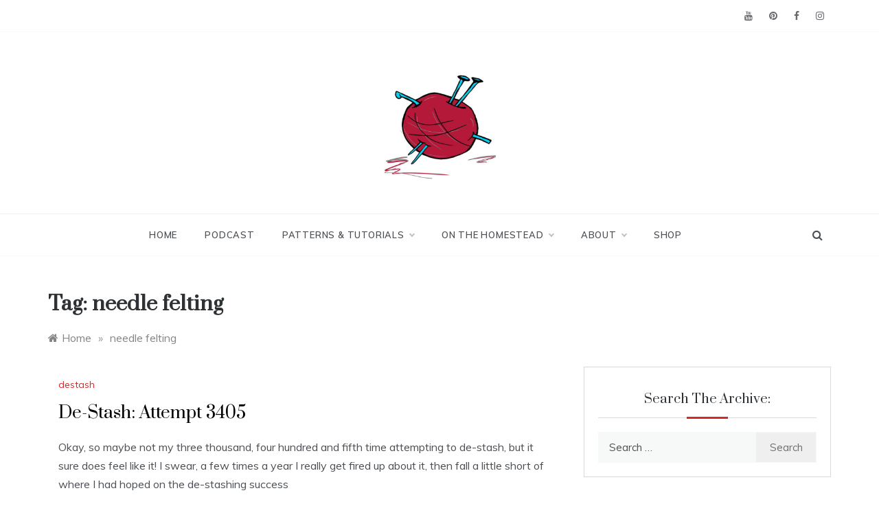

--- FILE ---
content_type: text/html; charset=UTF-8
request_url: https://craftleftovers.com/tag/needle-felting/
body_size: 66154
content:
<!doctype html>
<html lang="en-US">
<head>
	<meta charset="UTF-8">
	<meta name="viewport" content="width=device-width, initial-scale=1">
	<link rel="profile" href="https://gmpg.org/xfn/11">
	<title>needle felting &#8211; Craft Leftovers</title>
<meta name='robots' content='max-image-preview:large' />
<link rel='dns-prefetch' href='//www.googletagmanager.com' />
<link rel='dns-prefetch' href='//fonts.googleapis.com' />
<link rel='dns-prefetch' href='//pagead2.googlesyndication.com' />
<link rel="alternate" type="application/rss+xml" title="Craft Leftovers &raquo; Feed" href="https://craftleftovers.com/feed/" />
<link rel="alternate" type="application/rss+xml" title="Craft Leftovers &raquo; Comments Feed" href="https://craftleftovers.com/comments/feed/" />
<link rel="alternate" type="application/rss+xml" title="Craft Leftovers &raquo; needle felting Tag Feed" href="https://craftleftovers.com/tag/needle-felting/feed/" />
<style id='wp-img-auto-sizes-contain-inline-css' type='text/css'>
img:is([sizes=auto i],[sizes^="auto," i]){contain-intrinsic-size:3000px 1500px}
/*# sourceURL=wp-img-auto-sizes-contain-inline-css */
</style>
<style id='wp-emoji-styles-inline-css' type='text/css'>

	img.wp-smiley, img.emoji {
		display: inline !important;
		border: none !important;
		box-shadow: none !important;
		height: 1em !important;
		width: 1em !important;
		margin: 0 0.07em !important;
		vertical-align: -0.1em !important;
		background: none !important;
		padding: 0 !important;
	}
/*# sourceURL=wp-emoji-styles-inline-css */
</style>
<style id='wp-block-library-inline-css' type='text/css'>
:root{--wp-block-synced-color:#7a00df;--wp-block-synced-color--rgb:122,0,223;--wp-bound-block-color:var(--wp-block-synced-color);--wp-editor-canvas-background:#ddd;--wp-admin-theme-color:#007cba;--wp-admin-theme-color--rgb:0,124,186;--wp-admin-theme-color-darker-10:#006ba1;--wp-admin-theme-color-darker-10--rgb:0,107,160.5;--wp-admin-theme-color-darker-20:#005a87;--wp-admin-theme-color-darker-20--rgb:0,90,135;--wp-admin-border-width-focus:2px}@media (min-resolution:192dpi){:root{--wp-admin-border-width-focus:1.5px}}.wp-element-button{cursor:pointer}:root .has-very-light-gray-background-color{background-color:#eee}:root .has-very-dark-gray-background-color{background-color:#313131}:root .has-very-light-gray-color{color:#eee}:root .has-very-dark-gray-color{color:#313131}:root .has-vivid-green-cyan-to-vivid-cyan-blue-gradient-background{background:linear-gradient(135deg,#00d084,#0693e3)}:root .has-purple-crush-gradient-background{background:linear-gradient(135deg,#34e2e4,#4721fb 50%,#ab1dfe)}:root .has-hazy-dawn-gradient-background{background:linear-gradient(135deg,#faaca8,#dad0ec)}:root .has-subdued-olive-gradient-background{background:linear-gradient(135deg,#fafae1,#67a671)}:root .has-atomic-cream-gradient-background{background:linear-gradient(135deg,#fdd79a,#004a59)}:root .has-nightshade-gradient-background{background:linear-gradient(135deg,#330968,#31cdcf)}:root .has-midnight-gradient-background{background:linear-gradient(135deg,#020381,#2874fc)}:root{--wp--preset--font-size--normal:16px;--wp--preset--font-size--huge:42px}.has-regular-font-size{font-size:1em}.has-larger-font-size{font-size:2.625em}.has-normal-font-size{font-size:var(--wp--preset--font-size--normal)}.has-huge-font-size{font-size:var(--wp--preset--font-size--huge)}.has-text-align-center{text-align:center}.has-text-align-left{text-align:left}.has-text-align-right{text-align:right}.has-fit-text{white-space:nowrap!important}#end-resizable-editor-section{display:none}.aligncenter{clear:both}.items-justified-left{justify-content:flex-start}.items-justified-center{justify-content:center}.items-justified-right{justify-content:flex-end}.items-justified-space-between{justify-content:space-between}.screen-reader-text{border:0;clip-path:inset(50%);height:1px;margin:-1px;overflow:hidden;padding:0;position:absolute;width:1px;word-wrap:normal!important}.screen-reader-text:focus{background-color:#ddd;clip-path:none;color:#444;display:block;font-size:1em;height:auto;left:5px;line-height:normal;padding:15px 23px 14px;text-decoration:none;top:5px;width:auto;z-index:100000}html :where(.has-border-color){border-style:solid}html :where([style*=border-top-color]){border-top-style:solid}html :where([style*=border-right-color]){border-right-style:solid}html :where([style*=border-bottom-color]){border-bottom-style:solid}html :where([style*=border-left-color]){border-left-style:solid}html :where([style*=border-width]){border-style:solid}html :where([style*=border-top-width]){border-top-style:solid}html :where([style*=border-right-width]){border-right-style:solid}html :where([style*=border-bottom-width]){border-bottom-style:solid}html :where([style*=border-left-width]){border-left-style:solid}html :where(img[class*=wp-image-]){height:auto;max-width:100%}:where(figure){margin:0 0 1em}html :where(.is-position-sticky){--wp-admin--admin-bar--position-offset:var(--wp-admin--admin-bar--height,0px)}@media screen and (max-width:600px){html :where(.is-position-sticky){--wp-admin--admin-bar--position-offset:0px}}

/*# sourceURL=wp-block-library-inline-css */
</style><style id='global-styles-inline-css' type='text/css'>
:root{--wp--preset--aspect-ratio--square: 1;--wp--preset--aspect-ratio--4-3: 4/3;--wp--preset--aspect-ratio--3-4: 3/4;--wp--preset--aspect-ratio--3-2: 3/2;--wp--preset--aspect-ratio--2-3: 2/3;--wp--preset--aspect-ratio--16-9: 16/9;--wp--preset--aspect-ratio--9-16: 9/16;--wp--preset--color--black: #000000;--wp--preset--color--cyan-bluish-gray: #abb8c3;--wp--preset--color--white: #ffffff;--wp--preset--color--pale-pink: #f78da7;--wp--preset--color--vivid-red: #cf2e2e;--wp--preset--color--luminous-vivid-orange: #ff6900;--wp--preset--color--luminous-vivid-amber: #fcb900;--wp--preset--color--light-green-cyan: #7bdcb5;--wp--preset--color--vivid-green-cyan: #00d084;--wp--preset--color--pale-cyan-blue: #8ed1fc;--wp--preset--color--vivid-cyan-blue: #0693e3;--wp--preset--color--vivid-purple: #9b51e0;--wp--preset--gradient--vivid-cyan-blue-to-vivid-purple: linear-gradient(135deg,rgb(6,147,227) 0%,rgb(155,81,224) 100%);--wp--preset--gradient--light-green-cyan-to-vivid-green-cyan: linear-gradient(135deg,rgb(122,220,180) 0%,rgb(0,208,130) 100%);--wp--preset--gradient--luminous-vivid-amber-to-luminous-vivid-orange: linear-gradient(135deg,rgb(252,185,0) 0%,rgb(255,105,0) 100%);--wp--preset--gradient--luminous-vivid-orange-to-vivid-red: linear-gradient(135deg,rgb(255,105,0) 0%,rgb(207,46,46) 100%);--wp--preset--gradient--very-light-gray-to-cyan-bluish-gray: linear-gradient(135deg,rgb(238,238,238) 0%,rgb(169,184,195) 100%);--wp--preset--gradient--cool-to-warm-spectrum: linear-gradient(135deg,rgb(74,234,220) 0%,rgb(151,120,209) 20%,rgb(207,42,186) 40%,rgb(238,44,130) 60%,rgb(251,105,98) 80%,rgb(254,248,76) 100%);--wp--preset--gradient--blush-light-purple: linear-gradient(135deg,rgb(255,206,236) 0%,rgb(152,150,240) 100%);--wp--preset--gradient--blush-bordeaux: linear-gradient(135deg,rgb(254,205,165) 0%,rgb(254,45,45) 50%,rgb(107,0,62) 100%);--wp--preset--gradient--luminous-dusk: linear-gradient(135deg,rgb(255,203,112) 0%,rgb(199,81,192) 50%,rgb(65,88,208) 100%);--wp--preset--gradient--pale-ocean: linear-gradient(135deg,rgb(255,245,203) 0%,rgb(182,227,212) 50%,rgb(51,167,181) 100%);--wp--preset--gradient--electric-grass: linear-gradient(135deg,rgb(202,248,128) 0%,rgb(113,206,126) 100%);--wp--preset--gradient--midnight: linear-gradient(135deg,rgb(2,3,129) 0%,rgb(40,116,252) 100%);--wp--preset--font-size--small: 16px;--wp--preset--font-size--medium: 20px;--wp--preset--font-size--large: 25px;--wp--preset--font-size--x-large: 42px;--wp--preset--font-size--larger: 35px;--wp--preset--spacing--20: 0.44rem;--wp--preset--spacing--30: 0.67rem;--wp--preset--spacing--40: 1rem;--wp--preset--spacing--50: 1.5rem;--wp--preset--spacing--60: 2.25rem;--wp--preset--spacing--70: 3.38rem;--wp--preset--spacing--80: 5.06rem;--wp--preset--shadow--natural: 6px 6px 9px rgba(0, 0, 0, 0.2);--wp--preset--shadow--deep: 12px 12px 50px rgba(0, 0, 0, 0.4);--wp--preset--shadow--sharp: 6px 6px 0px rgba(0, 0, 0, 0.2);--wp--preset--shadow--outlined: 6px 6px 0px -3px rgb(255, 255, 255), 6px 6px rgb(0, 0, 0);--wp--preset--shadow--crisp: 6px 6px 0px rgb(0, 0, 0);}:where(.is-layout-flex){gap: 0.5em;}:where(.is-layout-grid){gap: 0.5em;}body .is-layout-flex{display: flex;}.is-layout-flex{flex-wrap: wrap;align-items: center;}.is-layout-flex > :is(*, div){margin: 0;}body .is-layout-grid{display: grid;}.is-layout-grid > :is(*, div){margin: 0;}:where(.wp-block-columns.is-layout-flex){gap: 2em;}:where(.wp-block-columns.is-layout-grid){gap: 2em;}:where(.wp-block-post-template.is-layout-flex){gap: 1.25em;}:where(.wp-block-post-template.is-layout-grid){gap: 1.25em;}.has-black-color{color: var(--wp--preset--color--black) !important;}.has-cyan-bluish-gray-color{color: var(--wp--preset--color--cyan-bluish-gray) !important;}.has-white-color{color: var(--wp--preset--color--white) !important;}.has-pale-pink-color{color: var(--wp--preset--color--pale-pink) !important;}.has-vivid-red-color{color: var(--wp--preset--color--vivid-red) !important;}.has-luminous-vivid-orange-color{color: var(--wp--preset--color--luminous-vivid-orange) !important;}.has-luminous-vivid-amber-color{color: var(--wp--preset--color--luminous-vivid-amber) !important;}.has-light-green-cyan-color{color: var(--wp--preset--color--light-green-cyan) !important;}.has-vivid-green-cyan-color{color: var(--wp--preset--color--vivid-green-cyan) !important;}.has-pale-cyan-blue-color{color: var(--wp--preset--color--pale-cyan-blue) !important;}.has-vivid-cyan-blue-color{color: var(--wp--preset--color--vivid-cyan-blue) !important;}.has-vivid-purple-color{color: var(--wp--preset--color--vivid-purple) !important;}.has-black-background-color{background-color: var(--wp--preset--color--black) !important;}.has-cyan-bluish-gray-background-color{background-color: var(--wp--preset--color--cyan-bluish-gray) !important;}.has-white-background-color{background-color: var(--wp--preset--color--white) !important;}.has-pale-pink-background-color{background-color: var(--wp--preset--color--pale-pink) !important;}.has-vivid-red-background-color{background-color: var(--wp--preset--color--vivid-red) !important;}.has-luminous-vivid-orange-background-color{background-color: var(--wp--preset--color--luminous-vivid-orange) !important;}.has-luminous-vivid-amber-background-color{background-color: var(--wp--preset--color--luminous-vivid-amber) !important;}.has-light-green-cyan-background-color{background-color: var(--wp--preset--color--light-green-cyan) !important;}.has-vivid-green-cyan-background-color{background-color: var(--wp--preset--color--vivid-green-cyan) !important;}.has-pale-cyan-blue-background-color{background-color: var(--wp--preset--color--pale-cyan-blue) !important;}.has-vivid-cyan-blue-background-color{background-color: var(--wp--preset--color--vivid-cyan-blue) !important;}.has-vivid-purple-background-color{background-color: var(--wp--preset--color--vivid-purple) !important;}.has-black-border-color{border-color: var(--wp--preset--color--black) !important;}.has-cyan-bluish-gray-border-color{border-color: var(--wp--preset--color--cyan-bluish-gray) !important;}.has-white-border-color{border-color: var(--wp--preset--color--white) !important;}.has-pale-pink-border-color{border-color: var(--wp--preset--color--pale-pink) !important;}.has-vivid-red-border-color{border-color: var(--wp--preset--color--vivid-red) !important;}.has-luminous-vivid-orange-border-color{border-color: var(--wp--preset--color--luminous-vivid-orange) !important;}.has-luminous-vivid-amber-border-color{border-color: var(--wp--preset--color--luminous-vivid-amber) !important;}.has-light-green-cyan-border-color{border-color: var(--wp--preset--color--light-green-cyan) !important;}.has-vivid-green-cyan-border-color{border-color: var(--wp--preset--color--vivid-green-cyan) !important;}.has-pale-cyan-blue-border-color{border-color: var(--wp--preset--color--pale-cyan-blue) !important;}.has-vivid-cyan-blue-border-color{border-color: var(--wp--preset--color--vivid-cyan-blue) !important;}.has-vivid-purple-border-color{border-color: var(--wp--preset--color--vivid-purple) !important;}.has-vivid-cyan-blue-to-vivid-purple-gradient-background{background: var(--wp--preset--gradient--vivid-cyan-blue-to-vivid-purple) !important;}.has-light-green-cyan-to-vivid-green-cyan-gradient-background{background: var(--wp--preset--gradient--light-green-cyan-to-vivid-green-cyan) !important;}.has-luminous-vivid-amber-to-luminous-vivid-orange-gradient-background{background: var(--wp--preset--gradient--luminous-vivid-amber-to-luminous-vivid-orange) !important;}.has-luminous-vivid-orange-to-vivid-red-gradient-background{background: var(--wp--preset--gradient--luminous-vivid-orange-to-vivid-red) !important;}.has-very-light-gray-to-cyan-bluish-gray-gradient-background{background: var(--wp--preset--gradient--very-light-gray-to-cyan-bluish-gray) !important;}.has-cool-to-warm-spectrum-gradient-background{background: var(--wp--preset--gradient--cool-to-warm-spectrum) !important;}.has-blush-light-purple-gradient-background{background: var(--wp--preset--gradient--blush-light-purple) !important;}.has-blush-bordeaux-gradient-background{background: var(--wp--preset--gradient--blush-bordeaux) !important;}.has-luminous-dusk-gradient-background{background: var(--wp--preset--gradient--luminous-dusk) !important;}.has-pale-ocean-gradient-background{background: var(--wp--preset--gradient--pale-ocean) !important;}.has-electric-grass-gradient-background{background: var(--wp--preset--gradient--electric-grass) !important;}.has-midnight-gradient-background{background: var(--wp--preset--gradient--midnight) !important;}.has-small-font-size{font-size: var(--wp--preset--font-size--small) !important;}.has-medium-font-size{font-size: var(--wp--preset--font-size--medium) !important;}.has-large-font-size{font-size: var(--wp--preset--font-size--large) !important;}.has-x-large-font-size{font-size: var(--wp--preset--font-size--x-large) !important;}
/*# sourceURL=global-styles-inline-css */
</style>

<style id='classic-theme-styles-inline-css' type='text/css'>
/*! This file is auto-generated */
.wp-block-button__link{color:#fff;background-color:#32373c;border-radius:9999px;box-shadow:none;text-decoration:none;padding:calc(.667em + 2px) calc(1.333em + 2px);font-size:1.125em}.wp-block-file__button{background:#32373c;color:#fff;text-decoration:none}
/*# sourceURL=/wp-includes/css/classic-themes.min.css */
</style>
<link rel='stylesheet' id='polite-body-css' href='//fonts.googleapis.com/css?family=Muli:400,400i,500,600,700&#038;display=swap' type='text/css' media='all' />
<link rel='stylesheet' id='polite-heading-css' href='//fonts.googleapis.com/css?family=Prata&#038;display=swap' type='text/css' media='all' />
<link rel='stylesheet' id='polite-sign-css' href='//fonts.googleapis.com/css?family=Monsieur+La+Doulaise&#038;display=swap' type='text/css' media='all' />
<link rel='stylesheet' id='font-awesome-css' href='https://craftleftovers.com/wp-content/themes/polite/css/font-awesome.min.css?ver=4.5.0' type='text/css' media='all' />
<link rel='stylesheet' id='grid-css-css' href='https://craftleftovers.com/wp-content/themes/polite/css/grid.min.css?ver=4.5.0' type='text/css' media='all' />
<link rel='stylesheet' id='slick-css' href='https://craftleftovers.com/wp-content/themes/polite/assets/css/slick.css?ver=4.5.0' type='text/css' media='all' />
<link rel='stylesheet' id='offcanvas-style-css' href='https://craftleftovers.com/wp-content/themes/polite/assets/css/canvi.css?ver=4.5.0' type='text/css' media='all' />
<link rel='stylesheet' id='polite-style-css' href='https://craftleftovers.com/wp-content/themes/polite/style.css?ver=6.9' type='text/css' media='all' />
<style id='polite-style-inline-css' type='text/css'>

            #toTop,
            a.effect:before,
            .show-more,
            a.link-format,
            .comment-form #submit:hover, 
            .comment-form #submit:focus,
            .meta_bottom .post-share a:hover,
            .tabs-nav li:before,
            .post-slider-section .s-cat,
            .sidebar-3 .widget-title:after,
            .bottom-caption .slick-current .slider-items span,
            aarticle.format-status .post-content .post-format::after,
            article.format-chat .post-content .post-format::after, 
            article.format-link .post-content .post-format::after,
            article.format-standard .post-content .post-format::after, 
            article.format-image .post-content .post-format::after, 
            article.hentry.sticky .post-content .post-format::after, 
            article.format-video .post-content .post-format::after, 
            article.format-gallery .post-content .post-format::after, 
            article.format-audio .post-content .post-format::after, 
            article.format-quote .post-content .post-format::after{ 
                background-color: #d42929; 
                border-color: #d42929;
            }
            #author:active, 
            #email:active, 
            #url:active, 
            #comment:active, 
            #author:focus, 
            #email:focus, 
            #url:focus, 
            #comment:focus,
            #author:hover, 
            #email:hover, 
            #url:hover, 
            #comment:hover{
                border-color:#d42929;
            }
            .post-cats > span i, 
            .post-cats > span a,
            .slide-wrap .caption .s-cat,
            .slide-wrap .caption span a:hover,
            .comment-form .logged-in-as a:last-child:hover, 
            .comment-form .logged-in-as a:last-child:focus,
            .main-header a:hover, 
            .main-header a:focus, 
            .main-header a:active,
            .top-menu > ul > li > a:hover,
            .main-menu ul li.current-menu-item > a, 
            .header-2 .main-menu > ul > li.current-menu-item > a,
            .main-menu ul li:hover > a,
            .post-navigation .nav-links a:hover, 
            .post-navigation .nav-links a:focus,
            .tabs-nav li.tab-active a, 
            .tabs-nav li.tab-active,
            .tabs-nav li.tab-active a, 
            .tabs-nav li.tab-active,
            ul.trail-items li a:hover span,
            .author-socials a:hover,
            .post-date a:focus, 
            .post-date a:hover,
            .post-excerpt a:hover, 
            .post-excerpt a:focus, 
            .content a:hover, 
            .content a:focus,
            .post-footer > span a:hover, 
            .post-footer > span a:focus,
            .widget a:hover, 
            .widget a:focus,
            .footer-menu li a:hover, 
            .footer-menu li a:focus,
            .footer-social-links a:hover,
            .footer-social-links a:focus,
            .site-footer a:hover, 
            .site-footer a:focus, .content-area p a{ 
                color : #d42929; 
            }
            .header-1 .head_one .logo{ 
                max-width : 164px; 
            }
            .header-image:before { 
                background-color : #000000; 
            }
            .header-image:before { 
                opacity : 0.1; 
            }
            .header-1 .header-image .head_one { 
                min-height : 100px; 
            }
/*# sourceURL=polite-style-inline-css */
</style>
<script type="text/javascript" src="https://craftleftovers.com/wp-includes/js/jquery/jquery.min.js?ver=3.7.1" id="jquery-core-js"></script>
<script type="text/javascript" src="https://craftleftovers.com/wp-includes/js/jquery/jquery-migrate.min.js?ver=3.4.1" id="jquery-migrate-js"></script>

<!-- Google Analytics snippet added by Site Kit -->
<script type="text/javascript" src="https://www.googletagmanager.com/gtag/js?id=UA-2315761-10" id="google_gtagjs-js" async></script>
<script type="text/javascript" id="google_gtagjs-js-after">
/* <![CDATA[ */
window.dataLayer = window.dataLayer || [];function gtag(){dataLayer.push(arguments);}
gtag('set', 'linker', {"domains":["craftleftovers.com"]} );
gtag("js", new Date());
gtag("set", "developer_id.dZTNiMT", true);
gtag("config", "UA-2315761-10", {"anonymize_ip":true});
gtag("config", "G-VKSNVGZYNE");
//# sourceURL=google_gtagjs-js-after
/* ]]> */
</script>

<!-- End Google Analytics snippet added by Site Kit -->
<link rel="https://api.w.org/" href="https://craftleftovers.com/wp-json/" /><link rel="alternate" title="JSON" type="application/json" href="https://craftleftovers.com/wp-json/wp/v2/tags/1921" /><link rel="EditURI" type="application/rsd+xml" title="RSD" href="https://craftleftovers.com/xmlrpc.php?rsd" />
<meta name="generator" content="WordPress 6.9" />
<meta name="generator" content="Site Kit by Google 1.48.1" />
<!-- Google AdSense snippet added by Site Kit -->
<meta name="google-adsense-platform-account" content="ca-host-pub-2644536267352236">
<meta name="google-adsense-platform-domain" content="sitekit.withgoogle.com">
<!-- End Google AdSense snippet added by Site Kit -->
		<style type="text/css">
					.site-title,
			.site-description {
				position: absolute;
				clip: rect(1px, 1px, 1px, 1px);
			}
				</style>
		
<!-- Google AdSense snippet added by Site Kit -->
<script type="text/javascript" async="async" src="https://pagead2.googlesyndication.com/pagead/js/adsbygoogle.js?client=ca-pub-6233330067440487" crossorigin="anonymous"></script>

<!-- End Google AdSense snippet added by Site Kit -->
<link rel="icon" href="https://craftleftovers.com/wp-content/uploads/2023/06/cropped-cl-yarnball-red-32x32.jpg" sizes="32x32" />
<link rel="icon" href="https://craftleftovers.com/wp-content/uploads/2023/06/cropped-cl-yarnball-red-192x192.jpg" sizes="192x192" />
<link rel="apple-touch-icon" href="https://craftleftovers.com/wp-content/uploads/2023/06/cropped-cl-yarnball-red-180x180.jpg" />
<meta name="msapplication-TileImage" content="https://craftleftovers.com/wp-content/uploads/2023/06/cropped-cl-yarnball-red-270x270.jpg" />
</head>

<body class="archive tag tag-needle-felting tag-1921 wp-custom-logo wp-embed-responsive wp-theme-polite hfeed at-sticky-sidebar right-sidebar one-column">
<div id="page" class="site ">
	<a class="skip-link screen-reader-text" href="#content">Skip to content</a>

	<div class="js-canvi-content canvi-content">
<header class="header-1">
					<section class="top-bar-area">
				<div class="container">
										
											<div class="right-side">
							<div class="social-links">
								<div class="menu-social-container"><ul id="social-menu" class="polite-social-menu"><li id="menu-item-12032" class="menu-item menu-item-type-custom menu-item-object-custom menu-item-12032"><a href="http://www.youtube.com/craftleftovers">YouTube</a></li>
<li id="menu-item-11184" class="menu-item menu-item-type-custom menu-item-object-custom menu-item-11184"><a href="https://www.pinterest.com/craftleftovers/">Pinterest</a></li>
<li id="menu-item-11183" class="menu-item menu-item-type-custom menu-item-object-custom menu-item-11183"><a href="http://www.facebook.com/craftleftovers">Facebook</a></li>
<li id="menu-item-11185" class="menu-item menu-item-type-custom menu-item-object-custom menu-item-11185"><a href="http://www.instagram.com/craftleftovers">Instagram</a></li>
</ul></div>							</div>
						</div>
									</div>
			</section>
					
		<section class="main-header " style="background-image:url(); background-size: cover; background-position: center; background-repeat: no-repeat;">
		<div class="head_one clearfix">
			<div class="container">
				<div class="logo">
					<a href="https://craftleftovers.com/" class="custom-logo-link" rel="home"><img width="512" height="512" src="https://craftleftovers.com/wp-content/uploads/2023/06/cropped-cropped-cl-yarnball-red.jpg" class="custom-logo" alt="Craft Leftovers" decoding="async" fetchpriority="high" srcset="https://craftleftovers.com/wp-content/uploads/2023/06/cropped-cropped-cl-yarnball-red.jpg 512w, https://craftleftovers.com/wp-content/uploads/2023/06/cropped-cropped-cl-yarnball-red-150x150.jpg 150w, https://craftleftovers.com/wp-content/uploads/2023/06/cropped-cropped-cl-yarnball-red-500x500.jpg 500w, https://craftleftovers.com/wp-content/uploads/2023/06/cropped-cropped-cl-yarnball-red-80x80.jpg 80w, https://craftleftovers.com/wp-content/uploads/2023/06/cropped-cropped-cl-yarnball-red-450x450.jpg 450w, https://craftleftovers.com/wp-content/uploads/2023/06/cropped-cropped-cl-yarnball-red-100x100.jpg 100w" sizes="(max-width: 512px) 100vw, 512px" /></a>					<h1 class="site-title"><a href="https://craftleftovers.com/" rel="home">Craft Leftovers</a></h1>
										<p class="site-description">Making the best of what&#039;s on hand.</p>
							</div><!-- .site-logo -->
		</div>
	</div>
	<div class="menu-area">
		<div class="container">					
			<nav id="site-navigation">
													<div class="search-wrapper">					
						<div class="search-box">
							<a href="javascript:void(0);" class="s_click"><i class="fa fa-search first_click" aria-hidden="true" style="display: block;"></i></a>
							<a href="javascript:void(0);" class="s_click"><i class="fa fa-times second_click" aria-hidden="true" style="display: none;"></i></a>
						</div>
						<div class="search-box-text">
							<form role="search" method="get" class="search-form" action="https://craftleftovers.com/">
				<label>
					<span class="screen-reader-text">Search for:</span>
					<input type="search" class="search-field" placeholder="Search &hellip;" value="" name="s" />
				</label>
				<input type="submit" class="search-submit" value="Search" />
			</form>						</div>				
					</div>
				
				<button class="bar-menu">
											<span class="berger"><span></span></span>
										</button>
				<div class="main-menu menu-caret">
					<ul id="primary-menu" class=""><li id="menu-item-11189" class="menu-item menu-item-type-custom menu-item-object-custom menu-item-home menu-item-11189"><a href="https://craftleftovers.com/">Home</a></li>
<li id="menu-item-11745" class="menu-item menu-item-type-post_type menu-item-object-page menu-item-11745"><a href="https://craftleftovers.com/podcast/">Podcast</a></li>
<li id="menu-item-10702" class="menu-item menu-item-type-taxonomy menu-item-object-category menu-item-has-children menu-item-10702"><a href="https://craftleftovers.com/category/projects/">Patterns &#038; Tutorials</a>
<ul class="sub-menu">
	<li id="menu-item-10703" class="menu-item menu-item-type-taxonomy menu-item-object-category menu-item-10703"><a href="https://craftleftovers.com/category/projects/crochet-projects/">crochet</a></li>
	<li id="menu-item-10704" class="menu-item menu-item-type-taxonomy menu-item-object-category menu-item-10704"><a href="https://craftleftovers.com/category/projects/embroidery-projects/">embroidery</a></li>
	<li id="menu-item-10705" class="menu-item menu-item-type-taxonomy menu-item-object-category menu-item-10705"><a href="https://craftleftovers.com/category/projects/fabric-projects/">fabric</a></li>
	<li id="menu-item-10706" class="menu-item menu-item-type-taxonomy menu-item-object-category menu-item-10706"><a href="https://craftleftovers.com/category/projects/howto-projects/">howto</a></li>
	<li id="menu-item-10707" class="menu-item menu-item-type-taxonomy menu-item-object-category menu-item-10707"><a href="https://craftleftovers.com/category/projects/knitting-projects/">knitting</a></li>
	<li id="menu-item-10708" class="menu-item menu-item-type-taxonomy menu-item-object-category menu-item-10708"><a href="https://craftleftovers.com/category/projects/nosew/">nosew</a></li>
	<li id="menu-item-10709" class="menu-item menu-item-type-taxonomy menu-item-object-category menu-item-10709"><a href="https://craftleftovers.com/category/projects/stitching-school/">stitching school</a></li>
</ul>
</li>
<li id="menu-item-10700" class="menu-item menu-item-type-taxonomy menu-item-object-category menu-item-has-children menu-item-10700"><a href="https://craftleftovers.com/category/littlewoods/">On the Homestead</a>
<ul class="sub-menu">
	<li id="menu-item-10701" class="menu-item menu-item-type-taxonomy menu-item-object-category menu-item-10701"><a href="https://craftleftovers.com/category/littlewoods/thrift-kitchen/">thrift kitchen</a></li>
	<li id="menu-item-10710" class="menu-item menu-item-type-taxonomy menu-item-object-category menu-item-has-children menu-item-10710"><a href="https://craftleftovers.com/category/redress/">redress</a>
	<ul class="sub-menu">
		<li id="menu-item-10711" class="menu-item menu-item-type-taxonomy menu-item-object-category menu-item-10711"><a href="https://craftleftovers.com/category/redress/organize/">organize</a></li>
		<li id="menu-item-10712" class="menu-item menu-item-type-taxonomy menu-item-object-category menu-item-10712"><a href="https://craftleftovers.com/category/redress/wardrobe-redress/">wardrobe redress</a></li>
	</ul>
</li>
	<li id="menu-item-10699" class="menu-item menu-item-type-taxonomy menu-item-object-category menu-item-10699"><a href="https://craftleftovers.com/category/destash/">Destash</a></li>
	<li id="menu-item-10693" class="menu-item menu-item-type-taxonomy menu-item-object-category menu-item-10693"><a href="https://craftleftovers.com/category/book-review/">Book Reviews</a></li>
</ul>
</li>
<li id="menu-item-10893" class="menu-item menu-item-type-post_type menu-item-object-page menu-item-has-children menu-item-10893"><a href="https://craftleftovers.com/about/">About</a>
<ul class="sub-menu">
	<li id="menu-item-12166" class="menu-item menu-item-type-post_type menu-item-object-page menu-item-12166"><a href="https://craftleftovers.com/books-zines/">books &#038; zines</a></li>
</ul>
</li>
<li id="menu-item-11542" class="menu-item menu-item-type-custom menu-item-object-custom menu-item-11542"><a href="https://www.kristinmroach.com/shop/craft-leftovers">Shop</a></li>
</ul>				</div>
			</nav><!-- #site-navigation -->
		</div>
	</div>
</setion><!-- #masthead -->
</header>


	     <section id="content" class="site-content posts-container">
	<div class="container">
		<div class="row">	
			<div class="archive-heading">
				<h1 class="archive-title">Tag: <span>needle felting</span></h1>			</div>

			<div class="breadcrumbs-wrap">
				<div role="navigation" aria-label="Breadcrumbs" class="breadcrumb-trail breadcrumbs" itemprop="breadcrumb"><ul class="trail-items" itemscope itemtype="http://schema.org/BreadcrumbList"><meta name="numberOfItems" content="2" /><meta name="itemListOrder" content="Ascending" /><li itemprop="itemListElement" itemscope itemtype="http://schema.org/ListItem" class="trail-item trail-begin"><a href="https://craftleftovers.com/" rel="home" itemprop="item"><span itemprop="name">Home</span></a><meta itemprop="position" content="1" /></li><span class="delim">»</span><li itemprop="itemListElement" itemscope itemtype="http://schema.org/ListItem" class="trail-item trail-end"><a href="https://craftleftovers.com/tag/needle-felting/" itemprop="item"><span itemprop="name">needle felting</span></a><meta itemprop="position" content="2" /></li><span class="delim">»</span></ul></div> <!-- Breadcrumb hook -->
			</div>
			<div id="primary" class="col-md-8 content-area">
				<main id="main" class="site-main">
					
						        <div class="masonry-start"><div id="masonry-loop">
        
        <article id="post-10608" class="one-column post-10608 post type-post status-publish format-standard hentry category-destash tag-cheap tag-craft-leftovers tag-destash tag-electric-scissors tag-for-sale tag-needle-felting tag-supplies tag-vintage">
    <div class="post-wrap left-image">
                <div class="post-content">
                            <div class="post-cats">
                    <span class="cat-links"><a href="https://craftleftovers.com/category/destash/" rel="category tag">destash</a></span>                </div>
                        <div class="post_title">
                <h2 class="post-title entry-title"><a href="https://craftleftovers.com/destash/de-stash-attempt-3405/" rel="bookmark">De-Stash: Attempt 3405</a></h2>                            </div>
            <div class="post-excerpt entry-content">
                <p>Okay, so maybe not my three thousand, four hundred and fifth time attempting to de-stash, but it sure does feel like it! I swear, a few times a year I really get fired up about it, then fall a little short of where I had hoped on the de-stashing success</p>
                <!-- read more -->
                                    <a class="more-link" href="https://craftleftovers.com/destash/de-stash-attempt-3405/">Read More <i
                                class="fa fa-long-arrow-right"></i>
                    </a>
                            </div>
            <!-- .entry-content end -->
            <div class="post-meta">
                                    <div class="post-date">
                        <div class="entry-meta">
                            <span class="post_by"> by <span class="author vcard"><a class="url fn n" href="https://craftleftovers.com/author/admin/">Kristin Roach</a></span></span>                        </div><!-- .entry-meta -->
                    </div>
                            </div>
        </div>
    </div>
</article><!-- #post- -->        </div>
        </div>
        
        				
			</main><!-- #main -->
		</div><!-- #primary -->
		<aside id="secondary" class="col-md-4 widget-area side-right sidebar-3">
	<div class="sidebar-area">
		<section id="search-6" class="widget widget_search"><h2 class="widget-title">Search the Archive:</h2><form role="search" method="get" class="search-form" action="https://craftleftovers.com/">
				<label>
					<span class="screen-reader-text">Search for:</span>
					<input type="search" class="search-field" placeholder="Search &hellip;" value="" name="s" />
				</label>
				<input type="submit" class="search-submit" value="Search" />
			</form></section><section id="custom_html-2" class="widget_text widget widget_custom_html"><h2 class="widget-title">Sign up for Studio Notes</h2><div class="textwidget custom-html-widget"><iframe src="https://kristinmroach.substack.com/embed" width="320" height="320" style="border:1px solid #EEE; background:white;" frameborder="0" scrolling="no"></iframe></div></section><section id="media_image-3" class="widget widget_media_image"><h2 class="widget-title">Get a Signed Copy of my Book</h2><a href="https://www.kristinmroach.com/shop/p/mend-it-better-signed-by-the-author" rel="ttpswwwetsycomlisting101542183" target="_blank"><img width="300" height="342" src="https://craftleftovers.com/wp-content/uploads/2020/01/menditbetter-cover-438x500.jpg" class="image wp-image-11111  attachment-300x342 size-300x342" alt="" style="max-width: 100%; height: auto;" title="Get a Signed Copy of my Book" decoding="async" loading="lazy" srcset="https://craftleftovers.com/wp-content/uploads/2020/01/menditbetter-cover-438x500.jpg 438w, https://craftleftovers.com/wp-content/uploads/2020/01/menditbetter-cover-450x513.jpg 450w, https://craftleftovers.com/wp-content/uploads/2020/01/menditbetter-cover.jpg 526w" sizes="auto, (max-width: 300px) 100vw, 300px" /></a></section><section id="custom_html-4" class="widget_text widget widget_custom_html"><h2 class="widget-title">Online Classes I Love</h2><div class="textwidget custom-html-widget"><a target="_blank" href="https://shareasale.com/r.cfm?b=1524355&amp;u=2747741&amp;m=59453&amp;urllink=&amp;afftrack="><img src="https://static.shareasale.com/image/59453/OrganizationandTimeMgmtBanner5.jpg" border="0" /></a>

<a target="_blank" href="https://shareasale.com/r.cfm?b=1195939&amp;u=2747741&amp;m=59453&amp;urllink=&amp;afftrack="><img src="https://static.shareasale.com/image/59453/180613_etsyclassbundle_christinemaruc_00.jpg" border="0" /></a></div></section>
		<section id="recent-posts-3" class="widget widget_recent_entries">
		<h2 class="widget-title">Recent Posts</h2>
		<ul>
											<li>
					<a href="https://craftleftovers.com/craft/mending-in-the-new-year-the-octagon/">Mending in the New Year @ the Octagon</a>
									</li>
											<li>
					<a href="https://craftleftovers.com/craft/craft-leftovers-zine-vol-5-issue-1-the-many-deaths-of-backyard-chickens/">Craft Leftovers Zine Vol 5: Issue 1 &#8212; The Many Deaths of Backyard Chickens</a>
									</li>
											<li>
					<a href="https://craftleftovers.com/projects/collage-it-mini-zine-now-in-digital-form/">Collage IT Mini Zine—Now in Digital Form!</a>
									</li>
											<li>
					<a href="https://craftleftovers.com/craft/a-letter-from-me-to-you/">A Letter from me to you</a>
									</li>
											<li>
					<a href="https://craftleftovers.com/craft/mini-zine-step-by-step-how-to-make-a-basic-zine/">Mini Zine: Step-by-Step How to Make a Basic Zine</a>
									</li>
					</ul>

		</section>	</div>
</aside><!-- #secondary -->
	</div>
</div>
</section>

<div class="footer-wrap">
	<div class="container">
		<div class="row">
								<div class="footer-col-4">
						<div class="footer-top-box wow fadeInUp">
							<section id="polite-social-icons-2" class="widget polite-menu-social"><h2 class="widget-title">Say Hello Online</h2><div class="menu-social-container"><ul id="menu-social" class="social-menu"><li class="menu-item menu-item-type-custom menu-item-object-custom menu-item-12032"><a href="http://www.youtube.com/craftleftovers">YouTube</a></li>
<li class="menu-item menu-item-type-custom menu-item-object-custom menu-item-11184"><a href="https://www.pinterest.com/craftleftovers/">Pinterest</a></li>
<li class="menu-item menu-item-type-custom menu-item-object-custom menu-item-11183"><a href="http://www.facebook.com/craftleftovers">Facebook</a></li>
<li class="menu-item menu-item-type-custom menu-item-object-custom menu-item-11185"><a href="http://www.instagram.com/craftleftovers">Instagram</a></li>
</ul></div></section><section id="search-5" class="widget widget_search"><form role="search" method="get" class="search-form" action="https://craftleftovers.com/">
				<label>
					<span class="screen-reader-text">Search for:</span>
					<input type="search" class="search-field" placeholder="Search &hellip;" value="" name="s" />
				</label>
				<input type="submit" class="search-submit" value="Search" />
			</form></section>						</div>
					</div>
										<div class="footer-col-4">
						<div class="footer-top-box wow fadeInUp">
							
		<section id="recent-posts-2" class="widget widget_recent_entries">
		<h2 class="widget-title">Recent Posts</h2>
		<ul>
											<li>
					<a href="https://craftleftovers.com/craft/mending-in-the-new-year-the-octagon/">Mending in the New Year @ the Octagon</a>
									</li>
											<li>
					<a href="https://craftleftovers.com/craft/craft-leftovers-zine-vol-5-issue-1-the-many-deaths-of-backyard-chickens/">Craft Leftovers Zine Vol 5: Issue 1 &#8212; The Many Deaths of Backyard Chickens</a>
									</li>
											<li>
					<a href="https://craftleftovers.com/projects/collage-it-mini-zine-now-in-digital-form/">Collage IT Mini Zine—Now in Digital Form!</a>
									</li>
											<li>
					<a href="https://craftleftovers.com/craft/a-letter-from-me-to-you/">A Letter from me to you</a>
									</li>
											<li>
					<a href="https://craftleftovers.com/craft/mini-zine-step-by-step-how-to-make-a-basic-zine/">Mini Zine: Step-by-Step How to Make a Basic Zine</a>
									</li>
					</ul>

		</section>						</div>
					</div>
										<div class="footer-col-4">
						<div class="footer-top-box wow fadeInUp">
							<section id="categories-5" class="widget widget_categories"><h2 class="widget-title">Categories</h2><form action="https://craftleftovers.com" method="get"><label class="screen-reader-text" for="cat">Categories</label><select  name='cat' id='cat' class='postform'>
	<option value='-1'>Select Category</option>
	<option class="level-0" value="140">book review&nbsp;&nbsp;(67)</option>
	<option class="level-0" value="1898">Christmas&nbsp;&nbsp;(2)</option>
	<option class="level-0" value="67">clm&nbsp;&nbsp;(47)</option>
	<option class="level-1" value="1401">&nbsp;&nbsp;&nbsp;vol 1&nbsp;&nbsp;(18)</option>
	<option class="level-1" value="1446">&nbsp;&nbsp;&nbsp;vol 3&nbsp;&nbsp;(6)</option>
	<option class="level-1" value="1736">&nbsp;&nbsp;&nbsp;vol 4&nbsp;&nbsp;(2)</option>
	<option class="level-1" value="2290">&nbsp;&nbsp;&nbsp;vol 5&nbsp;&nbsp;(1)</option>
	<option class="level-1" value="1386">&nbsp;&nbsp;&nbsp;vol2&nbsp;&nbsp;(13)</option>
	<option class="level-0" value="2265">Craftea&nbsp;&nbsp;(1)</option>
	<option class="level-0" value="522">Crafty Business&nbsp;&nbsp;(38)</option>
	<option class="level-0" value="906">destash&nbsp;&nbsp;(4)</option>
	<option class="level-0" value="1598">diy wedding&nbsp;&nbsp;(3)</option>
	<option class="level-0" value="2214">feature&nbsp;&nbsp;(3)</option>
	<option class="level-0" value="1899">Guest Post&nbsp;&nbsp;(1)</option>
	<option class="level-0" value="1961">Home Redress&nbsp;&nbsp;(2)</option>
	<option class="level-0" value="9">journal&nbsp;&nbsp;(585)</option>
	<option class="level-0" value="1589">little woods homestead&nbsp;&nbsp;(92)</option>
	<option class="level-1" value="750">&nbsp;&nbsp;&nbsp;thrift kitchen&nbsp;&nbsp;(78)</option>
	<option class="level-0" value="1650">mal quicky&nbsp;&nbsp;(8)</option>
	<option class="level-0" value="2266">Mend it Better&nbsp;&nbsp;(4)</option>
	<option class="level-0" value="1962">patterns&nbsp;&nbsp;(3)</option>
	<option class="level-0" value="20">patterns &amp; tutorials&nbsp;&nbsp;(250)</option>
	<option class="level-1" value="977">&nbsp;&nbsp;&nbsp;crochet&nbsp;&nbsp;(38)</option>
	<option class="level-1" value="979">&nbsp;&nbsp;&nbsp;embroidery&nbsp;&nbsp;(11)</option>
	<option class="level-1" value="978">&nbsp;&nbsp;&nbsp;fabric&nbsp;&nbsp;(62)</option>
	<option class="level-1" value="981">&nbsp;&nbsp;&nbsp;howto&nbsp;&nbsp;(77)</option>
	<option class="level-1" value="976">&nbsp;&nbsp;&nbsp;knitting&nbsp;&nbsp;(40)</option>
	<option class="level-1" value="980">&nbsp;&nbsp;&nbsp;nosew&nbsp;&nbsp;(36)</option>
	<option class="level-1" value="1500">&nbsp;&nbsp;&nbsp;stitching school&nbsp;&nbsp;(5)</option>
	<option class="level-0" value="2213">podcast&nbsp;&nbsp;(18)</option>
	<option class="level-0" value="99">profile&nbsp;&nbsp;(8)</option>
	<option class="level-0" value="226">redress&nbsp;&nbsp;(56)</option>
	<option class="level-1" value="468">&nbsp;&nbsp;&nbsp;organize&nbsp;&nbsp;(10)</option>
	<option class="level-1" value="1121">&nbsp;&nbsp;&nbsp;wardrobe redress&nbsp;&nbsp;(15)</option>
	<option class="level-0" value="861">round up&nbsp;&nbsp;(33)</option>
	<option class="level-0" value="1964">Uncategorized&nbsp;&nbsp;(2)</option>
	<option class="level-0" value="1402">wips&nbsp;&nbsp;(18)</option>
	<option class="level-0" value="1362">zines&nbsp;&nbsp;(8)</option>
</select>
</form><script type="text/javascript">
/* <![CDATA[ */

( ( dropdownId ) => {
	const dropdown = document.getElementById( dropdownId );
	function onSelectChange() {
		setTimeout( () => {
			if ( 'escape' === dropdown.dataset.lastkey ) {
				return;
			}
			if ( dropdown.value && parseInt( dropdown.value ) > 0 && dropdown instanceof HTMLSelectElement ) {
				dropdown.parentElement.submit();
			}
		}, 250 );
	}
	function onKeyUp( event ) {
		if ( 'Escape' === event.key ) {
			dropdown.dataset.lastkey = 'escape';
		} else {
			delete dropdown.dataset.lastkey;
		}
	}
	function onClick() {
		delete dropdown.dataset.lastkey;
	}
	dropdown.addEventListener( 'keyup', onKeyUp );
	dropdown.addEventListener( 'click', onClick );
	dropdown.addEventListener( 'change', onSelectChange );
})( "cat" );

//# sourceURL=WP_Widget_Categories%3A%3Awidget
/* ]]> */
</script>
</section><section id="archives-3" class="widget widget_archive"><h2 class="widget-title">Archives</h2>		<label class="screen-reader-text" for="archives-dropdown-3">Archives</label>
		<select id="archives-dropdown-3" name="archive-dropdown">
			
			<option value="">Select Month</option>
				<option value='https://craftleftovers.com/2025/12/'> December 2025 &nbsp;(1)</option>
	<option value='https://craftleftovers.com/2025/05/'> May 2025 &nbsp;(1)</option>
	<option value='https://craftleftovers.com/2025/04/'> April 2025 &nbsp;(1)</option>
	<option value='https://craftleftovers.com/2024/09/'> September 2024 &nbsp;(1)</option>
	<option value='https://craftleftovers.com/2024/02/'> February 2024 &nbsp;(1)</option>
	<option value='https://craftleftovers.com/2024/01/'> January 2024 &nbsp;(1)</option>
	<option value='https://craftleftovers.com/2023/12/'> December 2023 &nbsp;(1)</option>
	<option value='https://craftleftovers.com/2023/11/'> November 2023 &nbsp;(1)</option>
	<option value='https://craftleftovers.com/2023/10/'> October 2023 &nbsp;(1)</option>
	<option value='https://craftleftovers.com/2023/08/'> August 2023 &nbsp;(1)</option>
	<option value='https://craftleftovers.com/2023/07/'> July 2023 &nbsp;(1)</option>
	<option value='https://craftleftovers.com/2023/05/'> May 2023 &nbsp;(1)</option>
	<option value='https://craftleftovers.com/2023/03/'> March 2023 &nbsp;(1)</option>
	<option value='https://craftleftovers.com/2023/02/'> February 2023 &nbsp;(3)</option>
	<option value='https://craftleftovers.com/2023/01/'> January 2023 &nbsp;(5)</option>
	<option value='https://craftleftovers.com/2022/09/'> September 2022 &nbsp;(1)</option>
	<option value='https://craftleftovers.com/2022/08/'> August 2022 &nbsp;(2)</option>
	<option value='https://craftleftovers.com/2022/07/'> July 2022 &nbsp;(2)</option>
	<option value='https://craftleftovers.com/2022/06/'> June 2022 &nbsp;(1)</option>
	<option value='https://craftleftovers.com/2022/05/'> May 2022 &nbsp;(1)</option>
	<option value='https://craftleftovers.com/2022/04/'> April 2022 &nbsp;(2)</option>
	<option value='https://craftleftovers.com/2022/03/'> March 2022 &nbsp;(2)</option>
	<option value='https://craftleftovers.com/2022/02/'> February 2022 &nbsp;(3)</option>
	<option value='https://craftleftovers.com/2021/10/'> October 2021 &nbsp;(2)</option>
	<option value='https://craftleftovers.com/2021/09/'> September 2021 &nbsp;(2)</option>
	<option value='https://craftleftovers.com/2021/08/'> August 2021 &nbsp;(4)</option>
	<option value='https://craftleftovers.com/2021/03/'> March 2021 &nbsp;(1)</option>
	<option value='https://craftleftovers.com/2021/02/'> February 2021 &nbsp;(1)</option>
	<option value='https://craftleftovers.com/2021/01/'> January 2021 &nbsp;(1)</option>
	<option value='https://craftleftovers.com/2019/05/'> May 2019 &nbsp;(1)</option>
	<option value='https://craftleftovers.com/2018/08/'> August 2018 &nbsp;(5)</option>
	<option value='https://craftleftovers.com/2018/06/'> June 2018 &nbsp;(3)</option>
	<option value='https://craftleftovers.com/2017/12/'> December 2017 &nbsp;(2)</option>
	<option value='https://craftleftovers.com/2017/10/'> October 2017 &nbsp;(1)</option>
	<option value='https://craftleftovers.com/2014/12/'> December 2014 &nbsp;(1)</option>
	<option value='https://craftleftovers.com/2014/11/'> November 2014 &nbsp;(1)</option>
	<option value='https://craftleftovers.com/2014/10/'> October 2014 &nbsp;(2)</option>
	<option value='https://craftleftovers.com/2014/09/'> September 2014 &nbsp;(4)</option>
	<option value='https://craftleftovers.com/2014/08/'> August 2014 &nbsp;(1)</option>
	<option value='https://craftleftovers.com/2014/05/'> May 2014 &nbsp;(3)</option>
	<option value='https://craftleftovers.com/2014/04/'> April 2014 &nbsp;(2)</option>
	<option value='https://craftleftovers.com/2014/02/'> February 2014 &nbsp;(3)</option>
	<option value='https://craftleftovers.com/2014/01/'> January 2014 &nbsp;(3)</option>
	<option value='https://craftleftovers.com/2013/11/'> November 2013 &nbsp;(1)</option>
	<option value='https://craftleftovers.com/2013/10/'> October 2013 &nbsp;(1)</option>
	<option value='https://craftleftovers.com/2013/06/'> June 2013 &nbsp;(1)</option>
	<option value='https://craftleftovers.com/2013/05/'> May 2013 &nbsp;(2)</option>
	<option value='https://craftleftovers.com/2013/04/'> April 2013 &nbsp;(1)</option>
	<option value='https://craftleftovers.com/2013/02/'> February 2013 &nbsp;(4)</option>
	<option value='https://craftleftovers.com/2013/01/'> January 2013 &nbsp;(1)</option>
	<option value='https://craftleftovers.com/2012/12/'> December 2012 &nbsp;(2)</option>
	<option value='https://craftleftovers.com/2012/11/'> November 2012 &nbsp;(3)</option>
	<option value='https://craftleftovers.com/2012/10/'> October 2012 &nbsp;(7)</option>
	<option value='https://craftleftovers.com/2012/09/'> September 2012 &nbsp;(3)</option>
	<option value='https://craftleftovers.com/2012/08/'> August 2012 &nbsp;(4)</option>
	<option value='https://craftleftovers.com/2012/07/'> July 2012 &nbsp;(6)</option>
	<option value='https://craftleftovers.com/2012/06/'> June 2012 &nbsp;(12)</option>
	<option value='https://craftleftovers.com/2012/05/'> May 2012 &nbsp;(13)</option>
	<option value='https://craftleftovers.com/2012/04/'> April 2012 &nbsp;(9)</option>
	<option value='https://craftleftovers.com/2012/03/'> March 2012 &nbsp;(4)</option>
	<option value='https://craftleftovers.com/2012/02/'> February 2012 &nbsp;(8)</option>
	<option value='https://craftleftovers.com/2012/01/'> January 2012 &nbsp;(5)</option>
	<option value='https://craftleftovers.com/2011/12/'> December 2011 &nbsp;(8)</option>
	<option value='https://craftleftovers.com/2011/11/'> November 2011 &nbsp;(4)</option>
	<option value='https://craftleftovers.com/2011/10/'> October 2011 &nbsp;(7)</option>
	<option value='https://craftleftovers.com/2011/09/'> September 2011 &nbsp;(3)</option>
	<option value='https://craftleftovers.com/2011/08/'> August 2011 &nbsp;(10)</option>
	<option value='https://craftleftovers.com/2011/07/'> July 2011 &nbsp;(5)</option>
	<option value='https://craftleftovers.com/2011/06/'> June 2011 &nbsp;(11)</option>
	<option value='https://craftleftovers.com/2011/05/'> May 2011 &nbsp;(7)</option>
	<option value='https://craftleftovers.com/2011/04/'> April 2011 &nbsp;(7)</option>
	<option value='https://craftleftovers.com/2011/03/'> March 2011 &nbsp;(6)</option>
	<option value='https://craftleftovers.com/2011/02/'> February 2011 &nbsp;(7)</option>
	<option value='https://craftleftovers.com/2011/01/'> January 2011 &nbsp;(8)</option>
	<option value='https://craftleftovers.com/2010/12/'> December 2010 &nbsp;(15)</option>
	<option value='https://craftleftovers.com/2010/11/'> November 2010 &nbsp;(14)</option>
	<option value='https://craftleftovers.com/2010/10/'> October 2010 &nbsp;(9)</option>
	<option value='https://craftleftovers.com/2010/09/'> September 2010 &nbsp;(9)</option>
	<option value='https://craftleftovers.com/2010/08/'> August 2010 &nbsp;(16)</option>
	<option value='https://craftleftovers.com/2010/07/'> July 2010 &nbsp;(19)</option>
	<option value='https://craftleftovers.com/2010/06/'> June 2010 &nbsp;(21)</option>
	<option value='https://craftleftovers.com/2010/05/'> May 2010 &nbsp;(17)</option>
	<option value='https://craftleftovers.com/2010/04/'> April 2010 &nbsp;(18)</option>
	<option value='https://craftleftovers.com/2010/03/'> March 2010 &nbsp;(19)</option>
	<option value='https://craftleftovers.com/2010/02/'> February 2010 &nbsp;(22)</option>
	<option value='https://craftleftovers.com/2010/01/'> January 2010 &nbsp;(22)</option>
	<option value='https://craftleftovers.com/2009/12/'> December 2009 &nbsp;(21)</option>
	<option value='https://craftleftovers.com/2009/11/'> November 2009 &nbsp;(30)</option>
	<option value='https://craftleftovers.com/2009/10/'> October 2009 &nbsp;(21)</option>
	<option value='https://craftleftovers.com/2009/09/'> September 2009 &nbsp;(26)</option>
	<option value='https://craftleftovers.com/2009/08/'> August 2009 &nbsp;(24)</option>
	<option value='https://craftleftovers.com/2009/07/'> July 2009 &nbsp;(20)</option>
	<option value='https://craftleftovers.com/2009/06/'> June 2009 &nbsp;(18)</option>
	<option value='https://craftleftovers.com/2009/05/'> May 2009 &nbsp;(20)</option>
	<option value='https://craftleftovers.com/2009/04/'> April 2009 &nbsp;(20)</option>
	<option value='https://craftleftovers.com/2009/03/'> March 2009 &nbsp;(24)</option>
	<option value='https://craftleftovers.com/2009/02/'> February 2009 &nbsp;(18)</option>
	<option value='https://craftleftovers.com/2009/01/'> January 2009 &nbsp;(19)</option>
	<option value='https://craftleftovers.com/2008/12/'> December 2008 &nbsp;(19)</option>
	<option value='https://craftleftovers.com/2008/11/'> November 2008 &nbsp;(18)</option>
	<option value='https://craftleftovers.com/2008/10/'> October 2008 &nbsp;(25)</option>
	<option value='https://craftleftovers.com/2008/09/'> September 2008 &nbsp;(24)</option>
	<option value='https://craftleftovers.com/2008/08/'> August 2008 &nbsp;(17)</option>
	<option value='https://craftleftovers.com/2008/07/'> July 2008 &nbsp;(14)</option>
	<option value='https://craftleftovers.com/2008/06/'> June 2008 &nbsp;(11)</option>
	<option value='https://craftleftovers.com/2008/05/'> May 2008 &nbsp;(5)</option>
	<option value='https://craftleftovers.com/2008/04/'> April 2008 &nbsp;(5)</option>
	<option value='https://craftleftovers.com/2008/03/'> March 2008 &nbsp;(6)</option>
	<option value='https://craftleftovers.com/2008/02/'> February 2008 &nbsp;(7)</option>
	<option value='https://craftleftovers.com/2008/01/'> January 2008 &nbsp;(11)</option>
	<option value='https://craftleftovers.com/2007/12/'> December 2007 &nbsp;(9)</option>
	<option value='https://craftleftovers.com/2007/11/'> November 2007 &nbsp;(7)</option>
	<option value='https://craftleftovers.com/2007/10/'> October 2007 &nbsp;(9)</option>
	<option value='https://craftleftovers.com/2007/09/'> September 2007 &nbsp;(9)</option>
	<option value='https://craftleftovers.com/2007/08/'> August 2007 &nbsp;(11)</option>
	<option value='https://craftleftovers.com/2007/07/'> July 2007 &nbsp;(19)</option>
	<option value='https://craftleftovers.com/2007/06/'> June 2007 &nbsp;(29)</option>
	<option value='https://craftleftovers.com/2007/05/'> May 2007 &nbsp;(5)</option>
	<option value='https://craftleftovers.com/2007/04/'> April 2007 &nbsp;(4)</option>
	<option value='https://craftleftovers.com/2007/03/'> March 2007 &nbsp;(5)</option>
	<option value='https://craftleftovers.com/2007/02/'> February 2007 &nbsp;(5)</option>
	<option value='https://craftleftovers.com/2007/01/'> January 2007 &nbsp;(4)</option>
	<option value='https://craftleftovers.com/2006/12/'> December 2006 &nbsp;(2)</option>
	<option value='https://craftleftovers.com/2006/11/'> November 2006 &nbsp;(2)</option>
	<option value='https://craftleftovers.com/2006/10/'> October 2006 &nbsp;(2)</option>
	<option value='https://craftleftovers.com/2006/09/'> September 2006 &nbsp;(3)</option>
	<option value='https://craftleftovers.com/2006/08/'> August 2006 &nbsp;(3)</option>
	<option value='https://craftleftovers.com/2006/07/'> July 2006 &nbsp;(4)</option>

		</select>

			<script type="text/javascript">
/* <![CDATA[ */

( ( dropdownId ) => {
	const dropdown = document.getElementById( dropdownId );
	function onSelectChange() {
		setTimeout( () => {
			if ( 'escape' === dropdown.dataset.lastkey ) {
				return;
			}
			if ( dropdown.value ) {
				document.location.href = dropdown.value;
			}
		}, 250 );
	}
	function onKeyUp( event ) {
		if ( 'Escape' === event.key ) {
			dropdown.dataset.lastkey = 'escape';
		} else {
			delete dropdown.dataset.lastkey;
		}
	}
	function onClick() {
		delete dropdown.dataset.lastkey;
	}
	dropdown.addEventListener( 'keyup', onKeyUp );
	dropdown.addEventListener( 'click', onClick );
	dropdown.addEventListener( 'change', onSelectChange );
})( "archives-dropdown-3" );

//# sourceURL=WP_Widget_Archives%3A%3Awidget
/* ]]> */
</script>
</section>						</div>
					</div>
										<div class="footer-col-4">
						<div class="footer-top-box wow fadeInUp">
							<section id="custom_html-3" class="widget_text widget widget_custom_html"><div class="textwidget custom-html-widget"><!-- Begin Mailchimp Signup Form -->
<link href="//cdn-images.mailchimp.com/embedcode/classic-10_7.css" rel="stylesheet" type="text/css">
<style type="text/css">
	#mc_embed_signup{background:#fff; clear:left; font:14px Helvetica,Arial,sans-serif; }
	/* Add your own Mailchimp form style overrides in your site stylesheet or in this style block.
	   We recommend moving this block and the preceding CSS link to the HEAD of your HTML file. */
</style>
<div id="mc_embed_signup">
<form action="https://craftleftovers.us5.list-manage.com/subscribe/post?u=6473fdb5947b93dcd90a4f431&amp;id=22287a568e" method="post" id="mc-embedded-subscribe-form" name="mc-embedded-subscribe-form" class="validate" target="_blank" novalidate>
    <div id="mc_embed_signup_scroll">
	<h2>CL eNews Sign Up</h2>
<div class="indicates-required"><span class="asterisk">*</span> indicates required</div>
<div class="mc-field-group">
	<label for="mce-EMAIL">Email Address  <span class="asterisk">*</span>
</label>
	<input type="email" value="" name="EMAIL" class="required email" id="mce-EMAIL">
</div>
<div class="mc-field-group">
	<label for="mce-FNAME">First Name </label>
	<input type="text" value="" name="FNAME" class="" id="mce-FNAME">
</div>
<div class="mc-field-group">
	<label for="mce-LNAME">Last Name </label>
	<input type="text" value="" name="LNAME" class="" id="mce-LNAME">
</div>
<p><a href="https://us5.campaign-archive.com/home/?u=6473fdb5947b93dcd90a4f431&id=22287a568e" title="View previous campaigns">View previous campaigns.</a></p>
	<div id="mce-responses" class="clear">
		<div class="response" id="mce-error-response" style="display:none"></div>
		<div class="response" id="mce-success-response" style="display:none"></div>
	</div>    <!-- real people should not fill this in and expect good things - do not remove this or risk form bot signups-->
    <div style="position: absolute; left: -5000px;" aria-hidden="true"><input type="text" name="b_6473fdb5947b93dcd90a4f431_22287a568e" tabindex="-1" value=""></div>
    <div class="clear"><input type="submit" value="Subscribe" name="subscribe" id="mc-embedded-subscribe" class="button"></div>
    </div>
</form>
</div>
<script type='text/javascript' src='//s3.amazonaws.com/downloads.mailchimp.com/js/mc-validate.js'></script><script type='text/javascript'>(function($) {window.fnames = new Array(); window.ftypes = new Array();fnames[0]='EMAIL';ftypes[0]='email';fnames[1]='FNAME';ftypes[1]='text';fnames[2]='LNAME';ftypes[2]='text';fnames[3]='ADDRESS';ftypes[3]='address';fnames[4]='PHONE';ftypes[4]='phone';}(jQuery));var $mcj = jQuery.noConflict(true);</script>
<!--End mc_embed_signup--></div></section>						</div>
					</div>
							</div>
	</div>
	<footer class="site-footer">
		<div class="container">
			<div class="row">
				<div class="col-lg-6 col-md-6 col-sm-12 pull-right">
					<ul id="menu-footer" class="footer-menu"><li id="menu-item-12039" class="menu-item menu-item-type-post_type menu-item-object-page menu-item-12039"><a href="https://craftleftovers.com/podcast/">Craft Leftovers Podcast Archive</a></li>
<li id="menu-item-12040" class="menu-item menu-item-type-post_type menu-item-object-page menu-item-12040"><a href="https://craftleftovers.com/_blog/">Blog</a></li>
<li id="menu-item-12041" class="menu-item menu-item-type-post_type menu-item-object-page menu-item-12041"><a href="https://craftleftovers.com/my-account/">My Account</a></li>
<li id="menu-item-12043" class="menu-item menu-item-type-post_type menu-item-object-page menu-item-12043"><a href="https://craftleftovers.com/cart/">Cart</a></li>
</ul>				</div>
				<div class="col-lg-6 col-md-6 col-sm-12 pull-left">
					<div class="copyright">
						Copyright 2023 by Kristin M Roach, All Right Reserved.					</div>
					<div class="site-info">
						<a href="https://wordpress.org/">
							Proudly powered by WordPress						</a>
						<span class="sep"> | </span>
						Theme: Polite by <a href="https://www.templatesell.com/">Template Sell</a>.					</div>
				</div>
				
			</div>
		</div>
	</footer>
	            <a id="toTop" class="go-to-top" href="#" title="Go to Top">
                <i class="fa fa-angle-double-up"></i>
            </a>
</div>
</div><!-- main container -->
</div><!-- #page -->
<script type="speculationrules">
{"prefetch":[{"source":"document","where":{"and":[{"href_matches":"/*"},{"not":{"href_matches":["/wp-*.php","/wp-admin/*","/wp-content/uploads/*","/wp-content/*","/wp-content/plugins/*","/wp-content/themes/polite/*","/*\\?(.+)"]}},{"not":{"selector_matches":"a[rel~=\"nofollow\"]"}},{"not":{"selector_matches":".no-prefetch, .no-prefetch a"}}]},"eagerness":"conservative"}]}
</script>
<script type="text/javascript" src="https://craftleftovers.com/wp-content/themes/polite/assets/js/custom-infinte-pagination.js?ver=4.6.0" id="polite-custom-pagination-js"></script>
<script type="text/javascript" src="https://craftleftovers.com/wp-includes/js/imagesloaded.min.js?ver=5.0.0" id="imagesloaded-js"></script>
<script type="text/javascript" src="https://craftleftovers.com/wp-includes/js/masonry.min.js?ver=4.2.2" id="masonry-js"></script>
<script type="text/javascript" src="https://craftleftovers.com/wp-content/themes/polite/assets/js/custom-masonry.js?ver=4.6.0" id="polite-custom-masonry-js"></script>
<script type="text/javascript" src="https://craftleftovers.com/wp-content/themes/polite/js/navigation.js?ver=20200412" id="polite-navigation-js"></script>
<script type="text/javascript" src="https://craftleftovers.com/wp-content/themes/polite/assets/js/slick.js?ver=4.6.0" id="slick-js"></script>
<script type="text/javascript" src="https://craftleftovers.com/wp-content/themes/polite/assets/js/script.js?ver=20200412" id="polite-script-js"></script>
<script type="text/javascript" id="polite-custom-js-extra">
/* <![CDATA[ */
var polite_ajax = {"ajaxurl":"https://craftleftovers.com/wp-admin/admin-ajax.php","paged":"1","max_num_pages":"1","next_posts":"","show_more":"View More","no_more_posts":"No More"};
//# sourceURL=polite-custom-js-extra
/* ]]> */
</script>
<script type="text/javascript" src="https://craftleftovers.com/wp-content/themes/polite/assets/js/custom.js?ver=20200412" id="polite-custom-js"></script>
<script type="text/javascript" src="https://craftleftovers.com/wp-content/themes/polite/js/skip-link-focus-fix.js?ver=20200412" id="polite-skip-link-focus-fix-js"></script>
<script id="wp-emoji-settings" type="application/json">
{"baseUrl":"https://s.w.org/images/core/emoji/17.0.2/72x72/","ext":".png","svgUrl":"https://s.w.org/images/core/emoji/17.0.2/svg/","svgExt":".svg","source":{"concatemoji":"https://craftleftovers.com/wp-includes/js/wp-emoji-release.min.js?ver=6.9"}}
</script>
<script type="module">
/* <![CDATA[ */
/*! This file is auto-generated */
const a=JSON.parse(document.getElementById("wp-emoji-settings").textContent),o=(window._wpemojiSettings=a,"wpEmojiSettingsSupports"),s=["flag","emoji"];function i(e){try{var t={supportTests:e,timestamp:(new Date).valueOf()};sessionStorage.setItem(o,JSON.stringify(t))}catch(e){}}function c(e,t,n){e.clearRect(0,0,e.canvas.width,e.canvas.height),e.fillText(t,0,0);t=new Uint32Array(e.getImageData(0,0,e.canvas.width,e.canvas.height).data);e.clearRect(0,0,e.canvas.width,e.canvas.height),e.fillText(n,0,0);const a=new Uint32Array(e.getImageData(0,0,e.canvas.width,e.canvas.height).data);return t.every((e,t)=>e===a[t])}function p(e,t){e.clearRect(0,0,e.canvas.width,e.canvas.height),e.fillText(t,0,0);var n=e.getImageData(16,16,1,1);for(let e=0;e<n.data.length;e++)if(0!==n.data[e])return!1;return!0}function u(e,t,n,a){switch(t){case"flag":return n(e,"\ud83c\udff3\ufe0f\u200d\u26a7\ufe0f","\ud83c\udff3\ufe0f\u200b\u26a7\ufe0f")?!1:!n(e,"\ud83c\udde8\ud83c\uddf6","\ud83c\udde8\u200b\ud83c\uddf6")&&!n(e,"\ud83c\udff4\udb40\udc67\udb40\udc62\udb40\udc65\udb40\udc6e\udb40\udc67\udb40\udc7f","\ud83c\udff4\u200b\udb40\udc67\u200b\udb40\udc62\u200b\udb40\udc65\u200b\udb40\udc6e\u200b\udb40\udc67\u200b\udb40\udc7f");case"emoji":return!a(e,"\ud83e\u1fac8")}return!1}function f(e,t,n,a){let r;const o=(r="undefined"!=typeof WorkerGlobalScope&&self instanceof WorkerGlobalScope?new OffscreenCanvas(300,150):document.createElement("canvas")).getContext("2d",{willReadFrequently:!0}),s=(o.textBaseline="top",o.font="600 32px Arial",{});return e.forEach(e=>{s[e]=t(o,e,n,a)}),s}function r(e){var t=document.createElement("script");t.src=e,t.defer=!0,document.head.appendChild(t)}a.supports={everything:!0,everythingExceptFlag:!0},new Promise(t=>{let n=function(){try{var e=JSON.parse(sessionStorage.getItem(o));if("object"==typeof e&&"number"==typeof e.timestamp&&(new Date).valueOf()<e.timestamp+604800&&"object"==typeof e.supportTests)return e.supportTests}catch(e){}return null}();if(!n){if("undefined"!=typeof Worker&&"undefined"!=typeof OffscreenCanvas&&"undefined"!=typeof URL&&URL.createObjectURL&&"undefined"!=typeof Blob)try{var e="postMessage("+f.toString()+"("+[JSON.stringify(s),u.toString(),c.toString(),p.toString()].join(",")+"));",a=new Blob([e],{type:"text/javascript"});const r=new Worker(URL.createObjectURL(a),{name:"wpTestEmojiSupports"});return void(r.onmessage=e=>{i(n=e.data),r.terminate(),t(n)})}catch(e){}i(n=f(s,u,c,p))}t(n)}).then(e=>{for(const n in e)a.supports[n]=e[n],a.supports.everything=a.supports.everything&&a.supports[n],"flag"!==n&&(a.supports.everythingExceptFlag=a.supports.everythingExceptFlag&&a.supports[n]);var t;a.supports.everythingExceptFlag=a.supports.everythingExceptFlag&&!a.supports.flag,a.supports.everything||((t=a.source||{}).concatemoji?r(t.concatemoji):t.wpemoji&&t.twemoji&&(r(t.twemoji),r(t.wpemoji)))});
//# sourceURL=https://craftleftovers.com/wp-includes/js/wp-emoji-loader.min.js
/* ]]> */
</script>
</body>
</html>

--- FILE ---
content_type: text/html; charset=utf-8
request_url: https://www.google.com/recaptcha/api2/aframe
body_size: 266
content:
<!DOCTYPE HTML><html><head><meta http-equiv="content-type" content="text/html; charset=UTF-8"></head><body><script nonce="cWVjwn3MUnBgnuuqCwv-xw">/** Anti-fraud and anti-abuse applications only. See google.com/recaptcha */ try{var clients={'sodar':'https://pagead2.googlesyndication.com/pagead/sodar?'};window.addEventListener("message",function(a){try{if(a.source===window.parent){var b=JSON.parse(a.data);var c=clients[b['id']];if(c){var d=document.createElement('img');d.src=c+b['params']+'&rc='+(localStorage.getItem("rc::a")?sessionStorage.getItem("rc::b"):"");window.document.body.appendChild(d);sessionStorage.setItem("rc::e",parseInt(sessionStorage.getItem("rc::e")||0)+1);localStorage.setItem("rc::h",'1769361254641');}}}catch(b){}});window.parent.postMessage("_grecaptcha_ready", "*");}catch(b){}</script></body></html>